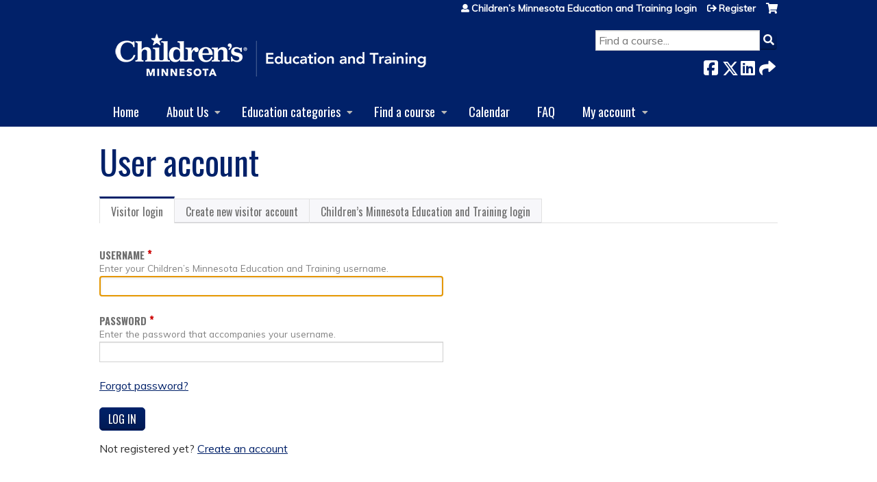

--- FILE ---
content_type: text/html; charset=utf-8
request_url: https://cmn.education.childrensmn.org/user/visitor-login?destination=course-catalog-table%3Ff%255B0%255D%3Dcourse%25253Acourse_date_open%253A1%26f%255B1%255D%3Dfield_course_format%253A15%26f%255B2%255D%3D%26f%255B3%255D%3Dsell_price%253A%255B0%2520TO%2520499%255D%26f%255B4%255D%3Dcourse%25253Acourse_credit_types%253Aancc%26f%255B5%255D%3Dfield_course_category%253A139
body_size: 7722
content:
<!DOCTYPE html>
<!--[if IEMobile 7]><html class="iem7"  lang="en" dir="ltr"><![endif]-->
<!--[if lte IE 6]><html class="lt-ie10 lt-ie9 lt-ie8 lt-ie7"  lang="en" dir="ltr"><![endif]-->
<!--[if (IE 7)&(!IEMobile)]><html class="lt-ie10 lt-ie9 lt-ie8"  lang="en" dir="ltr"><![endif]-->
<!--[if IE 8]><html class="lt-ie10 lt-ie9"  lang="en" dir="ltr"><![endif]-->
<!--[if IE 9]><html class="lt-ie10"  lang="en" dir="ltr"><![endif]-->
<!--[if (gte IE 10)|(gt IEMobile 7)]><!--><html  lang="en" dir="ltr" prefix="content: http://purl.org/rss/1.0/modules/content/ dc: http://purl.org/dc/terms/ foaf: http://xmlns.com/foaf/0.1/ og: http://ogp.me/ns# rdfs: http://www.w3.org/2000/01/rdf-schema# sioc: http://rdfs.org/sioc/ns# sioct: http://rdfs.org/sioc/types# skos: http://www.w3.org/2004/02/skos/core# xsd: http://www.w3.org/2001/XMLSchema#"><!--<![endif]-->

<head>
  <!--[if IE]><![endif]-->
<link rel="dns-prefetch" href="//netdna.bootstrapcdn.com" />
<link rel="preconnect" href="//netdna.bootstrapcdn.com" />
<link rel="dns-prefetch" href="//fonts.gstatic.com" />
<link rel="preconnect" href="//fonts.gstatic.com" crossorigin="" />
<link rel="dns-prefetch" href="//fonts.googleapis.com" />
<link rel="preconnect" href="//fonts.googleapis.com" />
<link rel="dns-prefetch" href="//kit.fontawesome.com" />
<link rel="preconnect" href="//kit.fontawesome.com" />
<meta charset="utf-8" />
<link rel="shortcut icon" href="https://cmn.education.childrensmn.org/sites/default/files/favicon.ico" type="image/vnd.microsoft.icon" />
<meta name="generator" content="Drupal 7 (https://www.drupal.org)" />
<link rel="canonical" href="https://cmn.education.childrensmn.org/user/visitor-login" />
<link rel="shortlink" href="https://cmn.education.childrensmn.org/user/visitor-login" />
  <title>User account | Children’s Minnesota Education and Training</title>

      <meta name="MobileOptimized" content="width">
    <meta name="HandheldFriendly" content="true">
    <meta name="viewport" content="width=device-width">
  
  <link type="text/css" rel="stylesheet" href="/sites/default/files/advagg_css/css__YZMmyCjxADNsxWJVyzxskiYBiPsGboww8DDJoAv1iVA__PqGVjSeXe3e-YM4xspxCavDlyydtEB28TRpZPTEwV5I__SSle0NRE9d9HGWHLfDYe3xEbnpv-_fviYBL1bs2WW2A.css" media="all" />
<link type="text/css" rel="stylesheet" href="/sites/default/files/advagg_css/css__Bqg1SDmp9CAe6XEIkqmrkRsGk0iHTZHCcB95hCAlYnY__pvxzJdEyVw_5TVP2BBc6RFQHZTlmfsgpKtyMTJgxw8o__SSle0NRE9d9HGWHLfDYe3xEbnpv-_fviYBL1bs2WW2A.css" media="screen" />
<link type="text/css" rel="stylesheet" href="/sites/default/files/advagg_css/css__vtisyagqbpSWqZQ2N4vDv4JJmqu2xN-rzF6hKpF9xZw__tfi6QJanEJSWf4WWB24hb5xmoECxz-S9In4Ie_tv_L4__SSle0NRE9d9HGWHLfDYe3xEbnpv-_fviYBL1bs2WW2A.css" media="all" />
<link type="text/css" rel="stylesheet" href="/sites/default/files/advagg_css/css__DJVWsB9CJVs_1IGdy-_cGuq4r6SVVaWbEnbS1U2p6y4__7g40UeM74r8hkrzDC6Hbb7RReIGNu-Jsb5XAbAPKIeA__SSle0NRE9d9HGWHLfDYe3xEbnpv-_fviYBL1bs2WW2A.css" media="all" />
<link type="text/css" rel="stylesheet" href="//netdna.bootstrapcdn.com/font-awesome/4.0.3/css/font-awesome.min.css" media="all" />
<link type="text/css" rel="stylesheet" href="/sites/default/files/advagg_css/css__XMNzxupipqx049M_FxNHlEth8fF4-RuQzuieX7wsuGw__rcSHnAaDckOdlCJzzQk5D-SAEBHQaz2tlnQ-IhxTv5c__SSle0NRE9d9HGWHLfDYe3xEbnpv-_fviYBL1bs2WW2A.css" media="all" />
<link type="text/css" rel="stylesheet" href="/sites/default/files/advagg_css/css__3qrQJAu2U3hU8dRdwQg5Kr7WENwIjIZnGtUd0atDswM__G2erGfr42kLiGSasG4MPKiOULbhEiNgSHrYGH_7DtWo__SSle0NRE9d9HGWHLfDYe3xEbnpv-_fviYBL1bs2WW2A.css" media="all" />
<link type="text/css" rel="stylesheet" href="/sites/default/files/advagg_css/css__DuLYUylDjxGy0e76t2itFhgUj9R9AeaiB5rFoM5Rc8c__uy-eSde8xPYWIYAFlTtXTOLavp_MT9JuX45TfVkSJyg__SSle0NRE9d9HGWHLfDYe3xEbnpv-_fviYBL1bs2WW2A.css" media="print" />
<link type="text/css" rel="stylesheet" href="//fonts.googleapis.com/css?family=Muli:italic,regular|Oswald:300,700,regular&amp;subset=latin" media="all" />
<link type="text/css" rel="stylesheet" href="/sites/default/files/cpn/global.css?t8y4dt" media="all" />
  <script src="/sites/default/files/advagg_js/js__AK-CL86gnIqwE9tzw-7GchyFRsasNF--XZ-i8xZPTig__rQaVI3heYo2BXUV133Ia4mgKj3R-xkDs52mhHfLT3rY__SSle0NRE9d9HGWHLfDYe3xEbnpv-_fviYBL1bs2WW2A.js"></script>
<script>jQuery.migrateMute=true;jQuery.migrateTrace=false;</script>
<script src="/sites/default/files/advagg_js/js__-kvGcXFGWOaU7VpBvvU02ZjXrh74aVMBI8zWEAJByXE__7UycUSDIuB6lhk7Uq-4cbRUz0B4-w8Ee93Q1v03yjyQ__SSle0NRE9d9HGWHLfDYe3xEbnpv-_fviYBL1bs2WW2A.js"></script>
<script src="/sites/default/files/advagg_js/js__GfRzbIO6VJ5UvXInirwKNGhuiSBoV7Q2-BarnwSB6xg__rFvI742fTngLQYYa0A-5OQY31VP84KnhbZvhJwCXE5w__SSle0NRE9d9HGWHLfDYe3xEbnpv-_fviYBL1bs2WW2A.js"></script>
<script src="/sites/default/files/advagg_js/js__xC17uPrEs8wMMqdKJXo8oW46WzSw1NY_8XgrRRMYpSw__XsxN8ZB-BnZbOeLImnEK_RkDgcDts47mQGOX6DZztaM__SSle0NRE9d9HGWHLfDYe3xEbnpv-_fviYBL1bs2WW2A.js"></script>
<script src="/sites/default/files/advagg_js/js__tPGB8cRPmLHy46XK7DYzXTw3ldleULcfmXZtBPyJ3Uk__NyTnIdLjdl6HK4i9MgH6TzzJM3plmQ5vWvc2g4YCrf0__SSle0NRE9d9HGWHLfDYe3xEbnpv-_fviYBL1bs2WW2A.js"></script>
<script src="https://kit.fontawesome.com/a38c5c05f8.js"></script>
<script src="/sites/default/files/advagg_js/js__bioOAIAtGKh54p1E5luQ96V2m6brdUxkvHA9TeksM00__u3DxI-y_lXuvF2tqhtdqHcrGw3t7pQfFlgxrVV02cXw__SSle0NRE9d9HGWHLfDYe3xEbnpv-_fviYBL1bs2WW2A.js"></script>
<script src="/sites/default/files/advagg_js/js__Hb4P6zBByLaIBZA0hfMrut0a2b-f-vAlXzMXjYdGQPQ__JUwkRQTcSkg_MiZ0I9sxHxpLfPlxAgrvizBOIyOJwxQ__SSle0NRE9d9HGWHLfDYe3xEbnpv-_fviYBL1bs2WW2A.js"></script>
<script>jQuery.extend(Drupal.settings, {"basePath":"\/","pathPrefix":"","setHasJsCookie":0,"ajaxPageState":{"theme":"ce","theme_token":"F7N6DkCiyGPRPNMJFKh3ACWSG18vdAZJmi9CzFfc2-o","css":{"modules\/system\/system.base.css":1,"modules\/system\/system.menus.css":1,"modules\/system\/system.messages.css":1,"modules\/system\/system.theme.css":1,"sites\/all\/modules\/contrib\/tipsy\/stylesheets\/tipsy.css":1,"modules\/book\/book.css":1,"sites\/all\/modules\/contrib\/calendar\/css\/calendar_multiday.css":1,"sites\/all\/modules\/custom\/calendar_plus\/css\/calendar_plus.css":1,"modules\/comment\/comment.css":1,"sites\/all\/modules\/contrib\/date\/date_repeat_field\/date_repeat_field.css":1,"sites\/all\/modules\/features\/ethosce_admin\/ethosce-admin.css":1,"sites\/all\/modules\/features\/ethosce_bi\/ethosce_bi.css":1,"sites\/all\/modules\/features\/ethosce_warpwire\/ethosce_warpwire.css":1,"modules\/field\/theme\/field.css":1,"modules\/node\/node.css":1,"modules\/poll\/poll.css":1,"sites\/all\/modules\/contrib\/quiz\/quiz.css":1,"sites\/all\/modules\/contrib\/relation_add\/relation_add.css":1,"sites\/all\/modules\/contrib\/relation_add\/modules\/relation_add_block\/relation_add_block.css":1,"modules\/search\/search.css":1,"sites\/all\/modules\/contrib\/ubercart\/uc_order\/uc_order.css":1,"sites\/all\/modules\/contrib\/ubercart\/uc_product\/uc_product.css":1,"sites\/all\/modules\/contrib\/ubercart\/uc_store\/uc_store.css":1,"modules\/user\/user.css":1,"sites\/all\/modules\/contrib\/views\/css\/views.css":1,"sites\/all\/modules\/contrib\/media\/modules\/media_wysiwyg\/css\/media_wysiwyg.base.css":1,"sites\/all\/modules\/contrib\/ctools\/css\/ctools.css":1,"\/\/netdna.bootstrapcdn.com\/font-awesome\/4.0.3\/css\/font-awesome.min.css":1,"sites\/all\/modules\/contrib\/panels\/css\/panels.css":1,"sites\/all\/modules\/contrib\/pdm\/pdm.css":1,"sites\/all\/modules\/contrib\/views_tooltip\/views_tooltip.css":1,"sites\/all\/modules\/contrib\/navbar_extras\/modules\/navbar_shiny\/css\/navbar_shiny.css":1,"sites\/all\/libraries\/mmenu\/main\/src\/css\/jquery.mmenu.all.css":1,"sites\/all\/libraries\/mmenu\/icomoon\/icomoon.css":1,"sites\/all\/modules\/contrib\/mmenu\/themes\/mm-basic\/styles\/mm-basic.css":1,"sites\/all\/themes\/ethosce_base\/system.menus.css":1,"sites\/all\/themes\/ethosce_base\/css\/normalize.css":1,"sites\/all\/themes\/ethosce_base\/css\/wireframes.css":1,"sites\/all\/themes\/ethosce_base\/css\/layouts\/responsive-sidebars.css":1,"sites\/all\/themes\/ethosce_base\/css\/page-backgrounds.css":1,"sites\/all\/themes\/ethosce_base\/css\/tabs.css":1,"sites\/all\/themes\/ethosce_base\/css\/pages.css":1,"sites\/all\/themes\/ethosce_base\/css\/blocks.css":1,"sites\/all\/themes\/ethosce_base\/css\/navigation.css":1,"sites\/all\/themes\/ethosce_base\/css\/views-styles.css":1,"sites\/all\/themes\/ethosce_base\/css\/nodes.css":1,"sites\/all\/themes\/ethosce_base\/css\/comments.css":1,"sites\/all\/themes\/ethosce_base\/css\/forms.css":1,"sites\/all\/themes\/ethosce_base\/css\/fields.css":1,"sites\/all\/themes\/ethosce_base\/css\/print.css":1,"sites\/all\/themes\/ce\/css\/ce.css":1,"sites\/all\/themes\/ce\/css\/ce-media-queries.css":1,"sites\/all\/themes\/ce\/css\/ce-print.css":1,"\/\/fonts.googleapis.com\/css?family=Muli:italic,regular|Oswald:300,700,regular\u0026subset=latin":1,"cpn_global":1},"js":{"sites\/all\/modules\/contrib\/jquery_update\/replace\/jquery\/1.12\/jquery.min.js":1,"sites\/all\/modules\/contrib\/jquery_update\/replace\/jquery-migrate\/1\/jquery-migrate.min.js":1,"misc\/jquery-extend-3.4.0.js":1,"misc\/jquery-html-prefilter-3.5.0-backport.js":1,"misc\/jquery.once.js":1,"misc\/drupal.js":1,"sites\/all\/modules\/contrib\/tipsy\/javascripts\/jquery.tipsy.js":1,"sites\/all\/modules\/contrib\/tipsy\/javascripts\/tipsy.js":1,"sites\/all\/modules\/contrib\/jquery_update\/replace\/ui\/external\/jquery.cookie.js":1,"misc\/form-single-submit.js":1,"sites\/all\/modules\/custom\/calendar_plus\/js\/jquery.equalheights.js":1,"sites\/all\/modules\/features\/ethosce_admin\/ethosce-admin.js":1,"sites\/all\/modules\/features\/ethosce_bi\/ethosce_bi.js":1,"sites\/all\/modules\/features\/ethosce_site\/ethosce_site.js":1,"sites\/all\/modules\/features\/ethosce_slideshow\/js\/ethosce_slideshow.js":1,"sites\/all\/modules\/custom\/upload_progress\/js\/upload_progress.js":1,"sites\/all\/modules\/contrib\/pdm\/pdm.js":1,"sites\/all\/modules\/features\/ethosce_courses\/js\/vertical_steps.js":1,"https:\/\/kit.fontawesome.com\/a38c5c05f8.js":1,"sites\/all\/modules\/contrib\/mmenu\/js\/mmenu.js":1,"sites\/all\/libraries\/mmenu\/hammer\/hammer.js":1,"sites\/all\/libraries\/mmenu\/jquery.hammer\/jquery.hammer.js":1,"sites\/all\/libraries\/mmenu\/main\/src\/js\/jquery.mmenu.min.all.js":1,"sites\/all\/themes\/ce\/js\/ce.js":1}},"uid":0,"warpwire":{"warpwire_url":"https:\/\/8ac91b0bed40.warpwire.com\/","warpwire_module_path":"sites\/all\/modules\/custom\/warpwire","warpwire_share_default":1,"warpwire_title_default":1,"warpwire_autoplay_default":0,"warpwire_cc_load_policy_default":0,"warpwire_secure_portal_default":1},"tipsy":{"custom_selectors":[{"selector":".tipsy","options":{"fade":1,"gravity":"w","delayIn":0,"delayOut":0,"trigger":"hover","opacity":"0.8","offset":0,"html":0,"tooltip_content":{"source":"attribute","selector":"title"}}},{"selector":".views-tooltip","options":{"fade":1,"gravity":"autoNS","delayIn":0,"delayOut":0,"trigger":"hover","opacity":"0.8","offset":0,"html":1,"tooltip_content":{"source":"attribute","selector":"tooltip-content"}}}]},"mmenu":{"mmenu_left":{"enabled":"1","title":"Left menu","name":"mmenu_left","blocks":[{"module_delta":"ethosce_search|ethosce_search","menu_parameters":{"min_depth":"1"},"title":"\u003Cnone\u003E","collapsed":"0","wrap":"1","module":"ethosce_search","delta":"ethosce_search"},{"module_delta":"system|main-menu","menu_parameters":{"min_depth":"1"},"title":"\u003Cnone\u003E","collapsed":"0","wrap":"1","module":"system","delta":"main-menu"},{"module_delta":"local_tasks_blocks|menu_local_tasks","menu_parameters":{"min_depth":"1"},"title":"\u003Cnone\u003E","collapsed":"0","wrap":"1","module":"local_tasks_blocks","delta":"menu_local_tasks"}],"options":{"classes":"mm-basic","effects":[],"slidingSubmenus":true,"clickOpen":{"open":true,"selector":"#ethosce-mmenu-toggle"},"counters":{"add":true,"update":true},"dragOpen":{"open":true,"pageNode":"body","threshold":100,"maxStartPos":50},"footer":{"add":false,"content":"","title":"Copyright \u00a92017","update":true},"header":{"add":false,"content":"","title":"Site-Install","update":true},"labels":{"collapse":false},"offCanvas":{"enabled":true,"modal":false,"moveBackground":true,"position":"left","zposition":"front"},"searchfield":{"add":false,"addTo":"menu","search":false,"placeholder":"Search","noResults":"No results found.","showLinksOnly":true}},"configurations":{"clone":false,"preventTabbing":false,"panelNodetype":"div, ul, ol","transitionDuration":400,"classNames":{"label":"Label","panel":"Panel","selected":"Selected","buttonbars":{"buttonbar":"anchors"},"counters":{"counter":"Counter"},"fixedElements":{"fixedTop":"FixedTop","fixedBottom":"FixedBottom"},"footer":{"panelFooter":"Footer"},"header":{"panelHeader":"Header","panelNext":"Next","panelPrev":"Prev"},"labels":{"collapsed":"Collapsed"},"toggles":{"toggle":"Toggle","check":"Check"}},"dragOpen":{"width":{"perc":0.8,"min":140,"max":440},"height":{"perc":0.8,"min":140,"max":880}},"offCanvas":{"menuInjectMethod":"prepend","menuWrapperSelector":"body","pageNodetype":"div","pageSelector":"body \u003E div"}},"custom":[],"position":"left"}},"currentPath":"user\/visitor-login","currentPathIsAdmin":false,"urlIsAjaxTrusted":{"\/search":true,"\/user\/visitor-login?destination=course-catalog-table%3Ff%255B0%255D%3Dcourse%25253Acourse_date_open%253A1%26f%255B1%255D%3Dfield_course_format%253A15%26f%255B2%255D%3D%26f%255B3%255D%3Dsell_price%253A%255B0%2520TO%2520499%255D%26f%255B4%255D%3Dcourse%25253Acourse_credit_types%253Aancc%26f%255B5%255D%3Dfield_course_category%253A139":true},"local_tasks_blocks":{"menu_local_tasks":{"collapsing_block":0,"vanishing_trigger":0,"notext_trigger":0,"prevent_collapse_on_tabchange":1,"start_expanded":1}}});</script>
      <!--[if lt IE 9]>
    <script src="/sites/all/themes/zen/js/html5-respond.js"></script>
    <![endif]-->
  </head>
<body class="html not-front not-logged-in no-sidebars page-user page-user-visitor-login section-user title-length-small title-length-12 not-homepage  no-tabs no-course-sidebar no-search-sidebar no-og-context no-uc-cart not-admin-theme user-non-sso" >
  <div id="wrapper">
    <div id="page-wrapper">
              <p id="skip-link">
          <a href="#main-content" class="element-invisible element-focusable">Jump to content</a>
        </p>
                  
<div id="header-wrapper">
  <header id="header">
    <div id="header-inner" class="clearfix">
              <a href="https://www.childrensmn.org" title="Home" rel="home" id="logo"><img src="https://cmn.education.childrensmn.org/sites/default/files/Children%27s%20Minnesota%20Education%20and%20Training_0.png" alt="Home" /></a>
      
              <div id="name-and-slogan">
                      <h1 id="site-name">
              <a href="https://www.childrensmn.org" title="Home" rel="home"><span>Children’s Minnesota Education and Training</span></a>
            </h1>
          
                  </div><!-- /#name-and-slogan -->
            <div id="header-right">
          <div class="header__region region region-header">
    <div id="block-ethosce-search-ethosce-search" class="block block-ethosce-search first odd">

    
  <div class="content">
    <form action="/search" method="post" id="ethosce-search-form" accept-charset="UTF-8"><div><div class="container-inline form-wrapper" id="edit-ethosce-search"><div class="form-item form-type-textfield form-item-text">
  <div class="field-label"><label  class="element-invisible" for="edit-text">Search</label> </div>
 <input placeholder="Find a course..." type="text" id="edit-text" name="text" value="" size="20" maxlength="128" class="form-text" />
</div>
<input type="submit" id="edit-submit--2" name="op" value="Search" class="form-submit" /></div><input type="hidden" name="form_build_id" value="form-jJoOkk3z7mg101mC0SiAKfMD30deoQ3MJVs3WuH80Iw" />
<input type="hidden" name="form_id" value="ethosce_search_form" />
</div></form>  </div>
</div>
<div id="ethosce-user-links-wrapper" class="clearfix">
  <div id="ethosce-mmenu-toggle">Open menu</div>  <div id="uc-cart-link"><a href="/user/login?destination=course-catalog-table%3Ff%255B0%255D%3Dcourse%25253Acourse_date_open%253A1%26f%255B1%255D%3Dfield_course_format%253A15%26f%255B2%255D%3D%26f%255B3%255D%3Dsell_price%253A%255B0%2520TO%2520499%255D%26f%255B4%255D%3Dcourse%25253Acourse_credit_types%253Aancc%26f%255B5%255D%3Dfield_course_category%253A139" class="no-items" data-count="0"><span>Cart</span></a></div>  <div id="block-system-user-menu" class="block block-system block-menu even" role="navigation">
    <div class="content">
      <ul class="menu"><li class="menu__item is-leaf first leaf"><a href="/user/login?destination=course-catalog-table%3Ff%255B0%255D%3Dcourse%25253Acourse_date_open%253A1%26f%255B1%255D%3Dfield_course_format%253A15%26f%255B2%255D%3D%26f%255B3%255D%3Dsell_price%253A%255B0%2520TO%2520499%255D%26f%255B4%255D%3Dcourse%25253Acourse_credit_types%253Aancc%26f%255B5%255D%3Dfield_course_category%253A139" class="menu__link">Children’s Minnesota Education and Training login</a></li>
<li class="menu__item is-leaf last leaf"><a href="/user/register?destination=course-catalog-table%3Ff%255B0%255D%3Dcourse%25253Acourse_date_open%253A1%26f%255B1%255D%3Dfield_course_format%253A15%26f%255B2%255D%3D%26f%255B3%255D%3Dsell_price%253A%255B0%2520TO%2520499%255D%26f%255B4%255D%3Dcourse%25253Acourse_credit_types%253Aancc%26f%255B5%255D%3Dfield_course_category%253A139" class="menu__link">Register</a></li>
</ul>    </div>
  </div>
  </div>
<div id="block-service-links-service-links-not-node" class="block block-service-links last odd">

    <h3 class="block__title block-title">Bookmark/Search this post</h3>
  
  <div class="content">
    <div class="service-links"><div class="item-list"><ul><li class="first"><a href="https://www.facebook.com/sharer.php?u=https%3A//cmn.education.childrensmn.org/user/visitor-login&amp;t=User%20account" title="Share on Facebook" class="service-links-facebook" rel="nofollow" target="_blank"><img typeof="foaf:Image" src="https://cmn.education.childrensmn.org/sites/all/themes/ce/css/images/facebook.png" alt="Facebook logo" /> Facebook</a></li>
<li><a href="https://x.com/intent/post?url=https%3A//cmn.education.childrensmn.org/user/visitor-login&amp;text=User%20account" title="Share this on X" class="service-links-twitter" rel="nofollow" target="_blank"><img typeof="foaf:Image" src="https://cmn.education.childrensmn.org/sites/all/themes/ce/css/images/twitter.png" alt="X logo" /> X</a></li>
<li><a href="https://www.linkedin.com/shareArticle?mini=true&amp;url=https%3A//cmn.education.childrensmn.org/user/visitor-login&amp;title=User%20account&amp;summary=&amp;source=Children%E2%80%99s%20Minnesota%20Education%20and%20Training" title="Publish this post to LinkedIn" class="service-links-linkedin" rel="nofollow" target="_blank"><img typeof="foaf:Image" src="https://cmn.education.childrensmn.org/sites/all/themes/ce/css/images/linkedin.png" alt="LinkedIn logo" /> LinkedIn</a></li>
<li class="last"><a href="https://cmn.education.childrensmn.org/forward?path=user/visitor-login" title="Send to a friend" class="service-links-forward" rel="nofollow" target="_blank"><img typeof="foaf:Image" src="https://cmn.education.childrensmn.org/sites/all/themes/ce/css/images/forward.png" alt="Forward logo" /> Forward</a></li>
</ul></div></div>  </div>
</div>
  </div>
      </div>
    </div><!--/#header-inner-->
  </header>

  <div id="navigation-outer">
    <div id="navigation">
      <div id="topnav-inner">
                  <nav id="main-menu">
            <ul class="menu"><li class="menu__item is-leaf first leaf"><a href="https://cmn.education.childrensmn.org/" title="" class="menu__link">Home</a></li>
<li class="menu__item is-expanded expanded"><a href="/content/about-us" class="menu__link">About Us</a><ul class="menu"><li class="menu__item is-leaf first leaf"><a href="/content/cancellation-and-refund-information" class="menu__link">Cancellation and Refund Information</a></li>
<li class="menu__item is-leaf leaf"><a href="/contact-us" title="This email is monitored M-F from 7 AM - 4 PM CST" class="menu__link">Contact Us</a></li>
<li class="menu__item is-leaf last leaf"><a href="/content/terms-use" title="" class="menu__link">Terms of Use</a></li>
</ul></li>
<li class="menu__item is-expanded expanded"><a href="/og" title="" class="menu__link">Education categories</a><ul class="menu"><li class="menu__item is-collapsed first collapsed"><a href="/group/clinician-education" title="" class="menu__link">Clinician Education</a></li>
<li class="menu__item is-leaf leaf"><a href="/content/peer-support-programs-0" class="menu__link">Peer Support Workshops</a></li>
<li class="menu__item is-leaf leaf"><a href="/group/emergency-response-courses" class="menu__link">Emergency Response Courses</a></li>
<li class="menu__item is-expanded expanded"><a href="/group/graduate-medical-education" title="" class="menu__link">Graduate Medical Education</a><ul class="menu"><li class="menu__item is-leaf first leaf"><a href="/content/app-trainees" title="Please refer here if looking for more information on APP trainee rotations" class="menu__link">Training Opportunities for APP Trainees</a></li>
<li class="menu__item is-leaf leaf"><a href="/content/graduate-allied-health-trainees" title="Please refer here if looking for more information on Graduate Allied Health trainee rotations" class="menu__link">Training Opportunities for Graduate Allied Health Trainees</a></li>
<li class="menu__item is-collapsed collapsed"><a href="/content/medical-student-resident-and-fellow-rotation-opportunities" title="Please refer here if looking for more information on Medical Student, Resident, and Fellow rotations" class="menu__link">Training Opportunities for Medical Students, Residents, Fellows</a></li>
<li class="menu__item is-leaf leaf"><a href="/content/medical-education-research-pathway" title="Please refer here if looking for more information on the Graduate Medical Education Research Pathway" class="menu__link">Medical Education Research Pathway</a></li>
<li class="menu__item is-leaf leaf"><a href="/content/supervision-grids" title="Please refer here if looking for more information on graduate level supervision grids" class="menu__link">Supervision Grids</a></li>
<li class="menu__item is-leaf leaf"><a href="/content/preceptor-resources" title="Please refer here if looking for more information on preceptor resources" class="menu__link">Preceptor Resources</a></li>
<li class="menu__item is-leaf leaf"><a href="/content/physician-time-studies" title="Please refer here if looking for more information on Physician Time Studies" class="menu__link">Physician Time Study Information</a></li>
<li class="menu__item is-leaf last leaf"><a href="/content/gme-contact-us" title="Please allow 1-2 business days for response." class="menu__link">GME Contact Us</a></li>
</ul></li>
<li class="menu__item is-leaf leaf"><a href="/group/kid-experts-demand" class="menu__link">Kid Experts On Demand</a></li>
<li class="menu__item is-leaf leaf"><a href="/group/maternal-fetal-and-neonatal" class="menu__link">Maternal, Fetal and Neonatal</a></li>
<li class="menu__item is-leaf leaf"><a href="/group/nursing-allied-health" title="" class="menu__link">Nursing and Allied Health</a></li>
<li class="menu__item is-leaf leaf"><a href="/group/simulation" title="" class="menu__link">Simulation</a></li>
<li class="menu__item is-collapsed last collapsed"><a href="/group/trauma" class="menu__link">Trauma</a></li>
</ul></li>
<li class="menu__item is-expanded expanded"><a href="/courses" title="" class="menu__link">Find a course</a><ul class="menu"><li class="menu__item is-leaf first leaf"><a href="/course-catalog-list?text=&amp;sort_by=field_course_date_value" title="" class="menu__link">Catalog list</a></li>
<li class="menu__item is-leaf last leaf"><a href="/course-catalog-table?text=&amp;sort_by=field_course_date_value" title="" class="menu__link">Catalog table</a></li>
</ul></li>
<li class="menu__item is-leaf leaf"><a href="/calendar" class="menu__link">Calendar</a></li>
<li class="menu__item is-leaf leaf"><a href="/content/faq" class="menu__link">FAQ</a></li>
<li class="menu__item is-expanded last expanded"><a href="/my/edit/profile" title="" class="menu__link">My account</a><ul class="menu"><li class="menu__item is-leaf first leaf"><a href="/my/activities/pending" title="" class="menu__link">My Courses</a></li>
<li class="menu__item is-leaf leaf"><a href="/my/orders" title="" class="menu__link">Orders &amp; receipts</a></li>
<li class="menu__item is-leaf leaf"><a href="/my/activities" title="" class="menu__link">Transcript</a></li>
<li class="menu__item is-leaf last leaf"><a href="https://cmn.education.childrensmn.org/content/intent-apply" title="" class="menu__link">Intent to Apply</a></li>
</ul></li>
</ul>          </nav>
        
      </div><!--/#topnav-inner-->
    </div><!-- /#navigation -->

          <div id="crumbs">
        <div id="crumbs-inner" class="clearfix">
          <div id="breadcrumb-container">
            <h2 class="element-invisible">You are here</h2><div class="breadcrumb"><a href="/">Home</a> » <a href="/user">User account</a></div>          </div>
        </div>
      </div>
      </div><!-- /#navigation-outer -->


      <div id="title-container">
      <div id="title-container-inner" class="clearfix">
                                  <h1 class="title" id="page-title">User account</h1>
                      </div>
    </div>
  
</div><!--/#header-wrapper-->

<div id="page">
  <div id="main-wrapper">
    <div id="main">
      
      <div id="tabs-container" class="tabs tabs-outer"><h2 class="element-invisible">Primary tabs</h2><ul class="tabs-primary tabs primary"><li class="tabs-primary__tab is-active"><a href="/user/visitor-login" class="tabs-primary__tab-link is-active active">Visitor login <span class="element-invisible">(active tab)</span></a></li>
<li class="tabs-primary__tab"><a href="/user/visitor-register" class="tabs-primary__tab-link">Create new visitor account</a></li>
<li class="tabs-primary__tab"><a href="/user" class="tabs-primary__tab-link">Children’s Minnesota Education and Training login</a></li>
</ul></div>      <div id="content" class="column" role="main">
                        <a id="main-content"></a>
                <div id="content-area">
                                        


<form action="/user/visitor-login?destination=course-catalog-table%3Ff%255B0%255D%3Dcourse%25253Acourse_date_open%253A1%26f%255B1%255D%3Dfield_course_format%253A15%26f%255B2%255D%3D%26f%255B3%255D%3Dsell_price%253A%255B0%2520TO%2520499%255D%26f%255B4%255D%3Dcourse%25253Acourse_credit_types%253Aancc%26f%255B5%255D%3Dfield_course_category%253A139" method="post" id="user-login" accept-charset="UTF-8"><div><input type="hidden" name="form_build_id" value="form-rNUSQ71Ch2zjaaQMnLb4ct6whfehbS9QG_HuSMFCBig" />
<input type="hidden" name="form_id" value="user_login" />
<div class="form-item form-type-textfield form-item-name" aria-describedby="edit-name-description">
  <div class="field-label"><label  for="edit-name">Username</label> <span class="form-required" title="This field is required.">*</span></div>
<div class="description" id="edit-name-description">Enter your Children’s Minnesota Education and Training username.</div>
 <input autofocus="autofocus" type="text" id="edit-name" name="name" value="" size="60" maxlength="60" class="form-text required" />
</div>
<div class="form-item form-type-password form-item-pass" aria-describedby="edit-pass-description">
  <div class="field-label"><label  for="edit-pass">Password</label> <span class="form-required" title="This field is required.">*</span></div>
<div class="description" id="edit-pass-description">Enter the password that accompanies your username.</div>
 <input type="password" id="edit-pass" name="pass" size="60" maxlength="128" class="form-text required" />
</div>
<p id="forgot-password-link"><a href="/user/password?destination=course-catalog-table%3Ff%255B0%255D%3Dcourse%25253Acourse_date_open%253A1%26f%255B1%255D%3Dfield_course_format%253A15%26f%255B2%255D%3D%26f%255B3%255D%3Dsell_price%253A%255B0%2520TO%2520499%255D%26f%255B4%255D%3Dcourse%25253Acourse_credit_types%253Aancc%26f%255B5%255D%3Dfield_course_category%253A139">Forgot password?</a></p><div class="form-actions form-wrapper" id="edit-actions"><input type="submit" id="edit-submit" name="op" value="Log in" class="form-submit" /></div><p id="register-link">Not registered yet? <a href="/user/register?destination=course-catalog-table%3Ff%255B0%255D%3Dcourse%25253Acourse_date_open%253A1%26f%255B1%255D%3Dfield_course_format%253A15%26f%255B2%255D%3D%26f%255B3%255D%3Dsell_price%253A%255B0%2520TO%2520499%255D%26f%255B4%255D%3Dcourse%25253Acourse_credit_types%253Aancc%26f%255B5%255D%3Dfield_course_category%253A139">Create an account</a></p></div></form>                  </div>
              </div><!-- /#content -->

      
                </div><!-- /#main -->
  </div><!-- /#main-wrapper -->

</div><!-- /#page -->

<footer id="footer">
  <div id="footer-inner" class="clearfix">
    <p style="text-align:center"><a href="https://www.childrensmn.org/">Children's Minnesota Home</a> | <a href="https://www.childrensmn.org/privacy-policy/">Privacy Policy &amp; Terms of Use</a> |  <a href="https://cmn.hosted.cloud.ethosce.com/contact-us">Contact Us</a></p><p style="text-align:center">© 2026 Children’s Minnesota</p><p style="text-align:center">Children's Minnesota is registered as a 501(c)(3) non-profit organization.<br />Our tax identification number is 41-1754276.</p><p> </p>    <a id="ethosce-footer-callout" href="https://www.ethosce.com">Powered by the EthosCE Learning Management System, a continuing education LMS.</a>
  </div>
</footer>



    </div>
      <div class="region region-page-bottom">
    
<nav id="mmenu_left" class="mmenu-nav clearfix">
  <ul>
                                    <li class="mmenu-block-wrap"><span><div id="block-ethosce-search-ethosce-search--2" class="block block-ethosce-search first odd">

    
  <div class="content">
    <form action="/search" method="post" id="ethosce-search-form--3" accept-charset="UTF-8"><div><div class="container-inline form-wrapper" id="edit-ethosce-search--3"><div class="form-item form-type-textfield form-item-text">
  <div class="field-label"><label  class="element-invisible" for="edit-text--3">Search</label> </div>
 <input placeholder="Find a course..." type="text" id="edit-text--3" name="text" value="" size="20" maxlength="128" class="form-text" />
</div>
<input type="submit" id="edit-submit--4" name="op" value="Search" class="form-submit" /></div><input type="hidden" name="form_build_id" value="form-sMa2_kSIiqbOva5k90-1IY_v6_ocsYU5f9-Dtuh4DpE" />
<input type="hidden" name="form_id" value="ethosce_search_form" />
</div></form>  </div>
</div>
</span></li>
                                                  <li class="mmenu-block-wrap"><span><ul class="mmenu-mm-list-level-1"><li class="mmenu-mm-list-mlid-1942 mmenu-mm-list-path-https:--cmn.education.childrensmn.org"><a href="https://cmn.education.childrensmn.org/" class="mmenu-mm-list "><i class="icon-list2"></i><span class="mmenu-block-title">Home</span></a></li><li class="mmenu-mm-list-mlid-6650 mmenu-mm-list-path-node-253"><a href="/content/about-us" class="mmenu-mm-list "><i class="icon-list2"></i><span class="mmenu-block-title">About Us</span></a><ul class="mmenu-mm-list-level-2"><li class="mmenu-mm-list-mlid-10439 mmenu-mm-list-path-node-2154"><a href="/content/cancellation-and-refund-information" class="mmenu-mm-list "><i class="icon-list2"></i><span class="mmenu-block-title">Cancellation and Refund Information</span></a></li><li class="mmenu-mm-list-mlid-1943 mmenu-mm-list-path-node-2"><a href="/contact-us" class="mmenu-mm-list "><i class="icon-list2"></i><span class="mmenu-block-title">Contact Us</span></a></li><li class="mmenu-mm-list-mlid-10449 mmenu-mm-list-path-node-2196"><a href="/content/terms-use" class="mmenu-mm-list "><i class="icon-list2"></i><span class="mmenu-block-title">Terms of Use</span></a></li></ul></li><li class="mmenu-mm-list-mlid-1349 mmenu-mm-list-path-og"><a href="/og" class="mmenu-mm-list "><i class="icon-list2"></i><span class="mmenu-block-title">Education categories</span></a><ul class="mmenu-mm-list-level-2"><li class="mmenu-mm-list-mlid-6648 mmenu-mm-list-path-node-153"><a href="/group/clinician-education" class="mmenu-mm-list "><i class="icon-list2"></i><span class="mmenu-block-title">Clinician Education</span></a></li><li class="mmenu-mm-list-mlid-11505 mmenu-mm-list-path-node-3245"><a href="/content/peer-support-programs-0" class="mmenu-mm-list "><i class="icon-list2"></i><span class="mmenu-block-title">Peer Support Workshops</span></a></li><li class="mmenu-mm-list-mlid-6643 mmenu-mm-list-path-node-148"><a href="/group/emergency-response-courses" class="mmenu-mm-list "><i class="icon-list2"></i><span class="mmenu-block-title">Emergency Response Courses</span></a></li><li class="mmenu-mm-list-mlid-6647 mmenu-mm-list-path-node-152"><a href="/group/graduate-medical-education" class="mmenu-mm-list "><i class="icon-list2"></i><span class="mmenu-block-title">Graduate Medical Education</span></a><ul class="mmenu-mm-list-level-3"><li class="mmenu-mm-list-mlid-11082 mmenu-mm-list-path-node-3009"><a href="/content/app-trainees" class="mmenu-mm-list "><i class="icon-list2"></i><span class="mmenu-block-title">Training Opportunities for APP Trainees</span></a></li><li class="mmenu-mm-list-mlid-11497 mmenu-mm-list-path-node-3232"><a href="/content/graduate-allied-health-trainees" class="mmenu-mm-list "><i class="icon-list2"></i><span class="mmenu-block-title">Training Opportunities for Graduate Allied Health Trainees</span></a></li><li class="mmenu-mm-list-mlid-9879 mmenu-mm-list-path-node-1598"><a href="/content/medical-student-resident-and-fellow-rotation-opportunities" class="mmenu-mm-list "><i class="icon-list2"></i><span class="mmenu-block-title">Training Opportunities for Medical Students, Residents, Fellows</span></a><ul class="mmenu-mm-list-level-4"><li class="mmenu-mm-list-mlid-12599 mmenu-mm-list-path-node-4673"><a href="/content/childrens-minnesota-rotation-request-process" class="mmenu-mm-list "><i class="icon-list2"></i><span class="mmenu-block-title">Children's Minnesota Rotation Request Process</span></a></li></ul></li><li class="mmenu-mm-list-mlid-9877 mmenu-mm-list-path-node-1596"><a href="/content/medical-education-research-pathway" class="mmenu-mm-list "><i class="icon-list2"></i><span class="mmenu-block-title">Medical Education Research Pathway</span></a></li><li class="mmenu-mm-list-mlid-9880 mmenu-mm-list-path-node-1599"><a href="/content/supervision-grids" class="mmenu-mm-list "><i class="icon-list2"></i><span class="mmenu-block-title">Supervision Grids</span></a></li><li class="mmenu-mm-list-mlid-10284 mmenu-mm-list-path-node-1600"><a href="/content/preceptor-resources" class="mmenu-mm-list "><i class="icon-list2"></i><span class="mmenu-block-title">Preceptor Resources</span></a></li><li class="mmenu-mm-list-mlid-9878 mmenu-mm-list-path-node-1597"><a href="/content/physician-time-studies" class="mmenu-mm-list "><i class="icon-list2"></i><span class="mmenu-block-title">Physician Time Study Information</span></a></li><li class="mmenu-mm-list-mlid-10286 mmenu-mm-list-path-node-1604"><a href="/content/gme-contact-us" class="mmenu-mm-list "><i class="icon-list2"></i><span class="mmenu-block-title">GME Contact Us</span></a></li></ul></li><li class="mmenu-mm-list-mlid-6646 mmenu-mm-list-path-node-151"><a href="/group/kid-experts-demand" class="mmenu-mm-list "><i class="icon-list2"></i><span class="mmenu-block-title">Kid Experts On Demand</span></a></li><li class="mmenu-mm-list-mlid-8839 mmenu-mm-list-path-node-1166"><a href="/group/maternal-fetal-and-neonatal" class="mmenu-mm-list "><i class="icon-list2"></i><span class="mmenu-block-title">Maternal, Fetal and Neonatal</span></a></li><li class="mmenu-mm-list-mlid-6642 mmenu-mm-list-path-node-147"><a href="/group/nursing-allied-health" class="mmenu-mm-list "><i class="icon-list2"></i><span class="mmenu-block-title">Nursing and Allied Health</span></a></li><li class="mmenu-mm-list-mlid-6644 mmenu-mm-list-path-node-149"><a href="/group/simulation" class="mmenu-mm-list "><i class="icon-list2"></i><span class="mmenu-block-title">Simulation</span></a></li><li class="mmenu-mm-list-mlid-6665 mmenu-mm-list-path-node-278"><a href="/group/trauma" class="mmenu-mm-list "><i class="icon-list2"></i><span class="mmenu-block-title">Trauma</span></a></li></ul></li><li class="mmenu-mm-list-mlid-1104 mmenu-mm-list-path-courses"><a href="/courses" class="mmenu-mm-list "><i class="icon-list2"></i><span class="mmenu-block-title">Find a course</span></a><ul class="mmenu-mm-list-level-2"><li class="mmenu-mm-list-mlid-1105 mmenu-mm-list-path-course-catalog-list"><a href="/course-catalog-list?text=&amp;sort_by=field_course_date_value" class="mmenu-mm-list "><i class="icon-list2"></i><span class="mmenu-block-title">Catalog list</span></a></li><li class="mmenu-mm-list-mlid-1106 mmenu-mm-list-path-course-catalog-table"><a href="/course-catalog-table?text=&amp;sort_by=field_course_date_value" class="mmenu-mm-list "><i class="icon-list2"></i><span class="mmenu-block-title">Catalog table</span></a></li></ul></li><li class="mmenu-mm-list-mlid-1107 mmenu-mm-list-path-calendar"><a href="/calendar" class="mmenu-mm-list "><i class="icon-list2"></i><span class="mmenu-block-title">Calendar</span></a></li><li class="mmenu-mm-list-mlid-9813 mmenu-mm-list-path-node-1515"><a href="/content/faq" class="mmenu-mm-list "><i class="icon-list2"></i><span class="mmenu-block-title">FAQ</span></a></li><li class="mmenu-mm-list-mlid-1108 mmenu-mm-list-path-my-edit-profile"><a href="/my/edit/profile" class="mmenu-mm-list "><i class="icon-list2"></i><span class="mmenu-block-title">My account</span></a><ul class="mmenu-mm-list-level-2"><li class="mmenu-mm-list-mlid-1110 mmenu-mm-list-path-my-activities-pending"><a href="/my/activities/pending" class="mmenu-mm-list "><i class="icon-list2"></i><span class="mmenu-block-title">My Courses</span></a></li><li class="mmenu-mm-list-mlid-6186 mmenu-mm-list-path-my-orders"><a href="/my/orders" class="mmenu-mm-list "><i class="icon-list2"></i><span class="mmenu-block-title">Orders & receipts</span></a></li><li class="mmenu-mm-list-mlid-1109 mmenu-mm-list-path-my-activities"><a href="/my/activities" class="mmenu-mm-list "><i class="icon-list2"></i><span class="mmenu-block-title">Transcript</span></a></li><li class="mmenu-mm-list-mlid-9776 mmenu-mm-list-path-https:--cmn.education.childrensmn.org-content-intent-apply"><a href="https://cmn.education.childrensmn.org/content/intent-apply" class="mmenu-mm-list "><i class="icon-list2"></i><span class="mmenu-block-title">Intent to Apply</span></a></li></ul></li></ul></span></li>
                                                  <li class="mmenu-block-wrap"><span><div id="block-local-tasks-blocks-menu-local-tasks" class="block block-local-tasks-blocks even">

    
  <div class="content">
    <div class="tabs"><h2 class="element-invisible">Primary tabs</h2><ul class="tabs-primary tabs primary"><li class="tabs-primary__tab is-active"><a href="/user/visitor-login" class="tabs-primary__tab-link is-active active">Visitor login <span class="element-invisible">(active tab)</span></a></li>
<li class="tabs-primary__tab"><a href="/user/visitor-register" class="tabs-primary__tab-link">Create new visitor account</a></li>
<li class="tabs-primary__tab"><a href="/user" class="tabs-primary__tab-link">Children’s Minnesota Education and Training login</a></li>
</ul></div>  </div>
</div>
</span></li>
                    </ul>
</nav>
  </div>
  </div>
</body>
</html>


--- FILE ---
content_type: text/css
request_url: https://cmn.education.childrensmn.org/sites/default/files/cpn/global.css?t8y4dt
body_size: 484
content:
#header, #navigation, #footer {background-image:none;}
#header-wrapper #navigation {border: none;}
#main-menu li a {border:0 !important;}

#topnav-inner #main-menu li a.active-trail {margin-top:0;}

div.course-flow-body-title, .group-right .group-course-summary legend, #content-area thead th, .course-relationships-tree-header, #course-outline h3.main-header, .panel-pane .pane-title, #content-area .responsive-calendar .weekdays li, #block-course-navigation .block-title {
    background-image: none;
}
.view-ethosce-calendar .date-nav-wrapper .pager li a, .quiz-retake-link {
    background-image: none;
    border-radius: 0;
}

a.button.flat {
    background-color: #012169;
    color: #fff;
    display: inline-block;
    padding: 10px 20px;
    transition: .3s;
    text-decoration: none !important;
    font-family: oswald,arial,sans-serif;
    font-weight: 300;
    font-size: 18px;
}
a.button.flat:hover {opacity: .9;}

.service-links-facebook:after {color:#ffffff !important;}
.service-links-twitter:after {color:#ffffff !important;}
.service-links-linkedin:after {color:#ffffff !important;}
.service-links-forward:after {color:#ffffff !important;}

#main-menu li a {font-size:115%;}

h1, h2, h3, h4, h5, legend, .field-label, table caption, #main-menu li a, #tabs-container .tabs-primary, .horizontal-tab-button, .resp-tab-item {text-transform:none;}